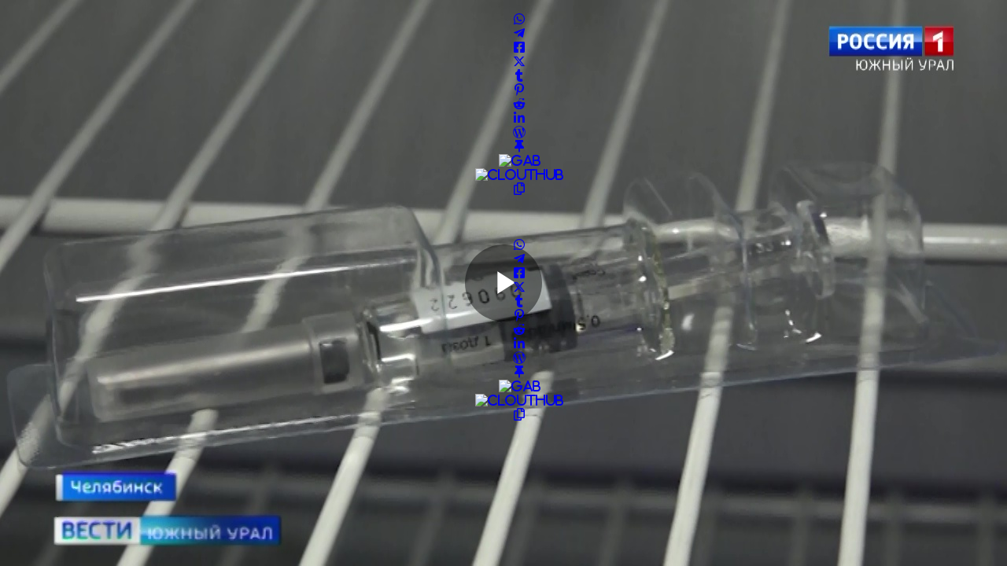

--- FILE ---
content_type: text/html; charset=UTF-8
request_url: https://media.cheltv.ru/vEmbed/792
body_size: 11537
content:
<!-- Layout organizeHTML start -->
<!DOCTYPE html>
<html lang="ru">

<head>
    <meta name="robots" content="noindex">
    <meta charset="utf-8">
    <meta http-equiv="X-UA-Compatible" content="IE=edge">
    <meta name="viewport" content="width=device-width, initial-scale=1">
    <title>''Свиной грипп'': чем опасен и как защититься жителям Челябинска &middot; Вести Южный Урал</title>
     <meta name="keywords" content="AVideo, videos, live, movies"><meta name="author" content="Вести Южный Урал"><script class="doNotSepareteTag" src="https://media.cheltv.ru/view/js/swRegister.js?cache=1721369546_1749455022&webSiteRootURL=https%3A%2F%2Fmedia.cheltv.ru%2F" type="text/javascript"></script>
<meta charset="utf-8">
<meta http-equiv="X-UA-Compatible" content="IE=edge">
<meta name="viewport" content="width=device-width, initial-scale=1">
<meta name="device_id" content="9555a9d9-b659-4047-bd26-8273a0c7e55c">
<meta name="keywords" content="AVideo, videos, live, movies">
<meta name="msapplication-TileImage" content="https://media.cheltv.ru/videos/favicon.png?cache=1650621842_1749452502">
<meta name="robots" content="index, follow" />
 <!-- showCustomCSS is empty --><!-- css file does not exist -->
<script class="doNotSepareteTag">
 var useIframe = false;
 var webSiteRootURL = 'https://media.cheltv.ru/';
 var my_users_id = 0;
 var my_identification = "\u041d\u0435\u0438\u0437\u0432\u0435\u0441\u0442\u043d\u044b\u0439 \u043f\u043e\u043b\u044c\u0437\u043e\u0432\u0430\u0442\u0435\u043b\u044c";
 var mediaId = 792;
 var player;
</script>
<!-- No Analytics for this user  -->
<!-- OpenGraph Video -->
<!-- we could not get the MP4 source file --><!-- OpenGraph -->
<meta property="og:video:type" content="video/mp4" />
<meta http-equiv="last-modified" content="2025-11-24 03:12:00">
<meta name="revised" content="2025-11-24 03:12:00" />
<meta property="ya:ovs:upload_date"    content="2022-11-19 14:06:56" />
<meta property="ya:ovs:adult"          content="no" />
<meta property="video:duration"    content="124" />
<meta property='og:image' content='https://media.cheltv.ru/videos/video_221119190656_va675/video_221119190656_va675_thumbsV2.jpg?cache=16688669561749453270' />
<meta property='og:image:secure_url' content='https://media.cheltv.ru/videos/video_221119190656_va675/video_221119190656_va675_thumbsV2.jpg?cache=16688669561749453270' />
<meta name="twitter:image" content="https://media.cheltv.ru/videos/video_221119190656_va675/video_221119190656_va675_thumbsV2.jpg?cache=16688669561749453270"/>
<meta property='og:image:width' content='1280' />
<meta property='og:image:height' content='720' />
<meta property='og:image:type' content='image/jpeg' />
<meta property='og:type' content='video.other' />
<meta property='og:title' content='''Свиной грипп'': чем опасен и как защититься жителям Челябинска' />
<meta name="twitter:title" content="''Свиной грипп'': чем опасен и как защититься жителям Челябинска"/>
<meta property='og:description' content='Грипп, который держал людей в страхе в 2009 году, возвращается в регионы России. Речь о H1N1, он более известен как «свиной грипп». Чем опасен этот вид вируса и как защитить себя, узнала корреспондент ГТРК «Южный Урал» Галина Шалаевских.' />
<meta name="twitter:description" content="Грипп, который держал людей в страхе в 2009 году, возвращается в регионы России. Речь о H1N1, он более известен как «свиной грипп». Чем опасен этот вид вируса и как защитить себя, узнала корреспондент ГТРК «Южный Урал» Галина Шалаевских."/>
<meta property='og:url' content='https://media.cheltv.ru/video/792' />
<meta name="twitter:url" content="https://media.cheltv.ru/video/792"/>
<!-- we could not get the source file -->
<meta property="og:video"            content="https://media.cheltv.ru/video/792" />
<meta property="og:video:secure_url" content="https://media.cheltv.ru/video/792" />
<meta name="twitter:card" content="player" />
<meta name="twitter:player" content="https://media.cheltv.ru/videoEmbed/792" />
<meta name="twitter:player:width" content="480" />
<meta name="twitter:player:height" content="480" />
<meta property="twitter:site" content="@mediacheltvru" />
<!-- OpenGraph Video -->
<!-- we could not get the MP4 source file --><!-- OpenGraph -->
<meta property="og:video:type" content="video/mp4" />
<meta http-equiv="last-modified" content="2025-11-24 03:12:00">
<meta name="revised" content="2025-11-24 03:12:00" />
<meta property="ya:ovs:upload_date"    content="2022-11-19 14:06:56" />
<meta property="ya:ovs:adult"          content="no" />
<meta property="video:duration"    content="124" />
<meta property='og:image' content='https://media.cheltv.ru/videos/video_221119190656_va675/video_221119190656_va675_thumbsV2.jpg?cache=16688669561749453270' />
<meta property='og:image:secure_url' content='https://media.cheltv.ru/videos/video_221119190656_va675/video_221119190656_va675_thumbsV2.jpg?cache=16688669561749453270' />
<meta name="twitter:image" content="https://media.cheltv.ru/videos/video_221119190656_va675/video_221119190656_va675_thumbsV2.jpg?cache=16688669561749453270"/>
<meta property='og:image:width' content='1280' />
<meta property='og:image:height' content='720' />
<meta property='og:image:type' content='image/jpeg' />
<meta property='og:type' content='video.other' />
<meta property='og:title' content='''Свиной грипп'': чем опасен и как защититься жителям Челябинска' />
<meta name="twitter:title" content="''Свиной грипп'': чем опасен и как защититься жителям Челябинска"/>
<meta property='og:description' content='Грипп, который держал людей в страхе в 2009 году, возвращается в регионы России. Речь о H1N1, он более известен как «свиной грипп». Чем опасен этот вид вируса и как защитить себя, узнала корреспондент ГТРК «Южный Урал» Галина Шалаевских.' />
<meta name="twitter:description" content="Грипп, который держал людей в страхе в 2009 году, возвращается в регионы России. Речь о H1N1, он более известен как «свиной грипп». Чем опасен этот вид вируса и как защитить себя, узнала корреспондент ГТРК «Южный Урал» Галина Шалаевских."/>
<meta property='og:url' content='https://media.cheltv.ru/video/792' />
<meta name="twitter:url" content="https://media.cheltv.ru/video/792"/>
<!-- we could not get the source file -->
<meta property="og:video"            content="https://media.cheltv.ru/video/792" />
<meta property="og:video:secure_url" content="https://media.cheltv.ru/video/792" />
<meta name="twitter:card" content="player" />
<meta name="twitter:player" content="https://media.cheltv.ru/videoEmbed/792" />
<meta name="twitter:player:width" content="480" />
<meta name="twitter:player:height" content="480" />
<meta property="twitter:site" content="@mediacheltvru" /><!-- ld+json --><!-- ld+json videos_id 792 --><script type="application/ld+json" id="application_ld_json">{"@context":"http://schema.org/","@type":"VideoObject","name":"''\u0421\u0432\u0438\u043d\u043e\u0439 \u0433\u0440\u0438\u043f\u043f'': \u0447\u0435\u043c \u043e\u043f\u0430\u0441\u0435\u043d \u0438 \u043a\u0430\u043a \u0437\u0430\u0449\u0438\u0442\u0438\u0442\u044c\u0441\u044f \u0436\u0438\u0442\u0435\u043b\u044f\u043c \u0427\u0435\u043b\u044f\u0431\u0438\u043d\u0441\u043a\u0430","description":"\u0413\u0440\u0438\u043f\u043f, \u043a\u043e\u0442\u043e\u0440\u044b\u0439 \u0434\u0435\u0440\u0436\u0430\u043b \u043b\u044e\u0434\u0435\u0439 \u0432 \u0441\u0442\u0440\u0430\u0445\u0435 \u0432 2009 \u0433\u043e\u0434\u0443, \u0432\u043e\u0437\u0432\u0440\u0430\u0449\u0430\u0435\u0442\u0441\u044f \u0432 \u0440\u0435\u0433\u0438\u043e\u043d\u044b \u0420\u043e\u0441\u0441\u0438\u0438. \u0420\u0435\u0447\u044c \u043e H1N1, \u043e\u043d \u0431\u043e\u043b\u0435\u0435 \u0438\u0437\u0432\u0435\u0441\u0442\u0435\u043d \u043a\u0430\u043a \u00ab\u0441\u0432\u0438\u043d\u043e\u0439 \u0433\u0440\u0438\u043f\u043f\u00bb. \u0427\u0435\u043c \u043e\u043f\u0430\u0441\u0435\u043d \u044d\u0442\u043e\u0442 \u0432\u0438\u0434 \u0432\u0438\u0440\u0443\u0441\u0430 \u0438 \u043a\u0430\u043a \u0437\u0430\u0449\u0438\u0442\u0438\u0442\u044c \u0441\u0435\u0431\u044f, \u0443\u0437\u043d\u0430\u043b\u0430 \u043a\u043e\u0440\u0440\u0435\u0441\u043f\u043e\u043d\u0434\u0435\u043d\u0442 \u0413\u0422\u0420\u041a \u00ab\u042e\u0436\u043d\u044b\u0439 \u0423\u0440\u0430\u043b\u00bb \u0413\u0430\u043b\u0438\u043d\u0430 \u0428\u0430\u043b\u0430\u0435\u0432\u0441\u043a\u0438\u0445.","thumbnailUrl":["https://media.cheltv.ru/videos/video_221119190656_va675/video_221119190656_va675.jpg?cache=16688669231749453270"],"uploadDate":"2022-11-19T02:06:56","duration":"PT0H2M4S","contentUrl":"https://media.cheltv.ru/channel/Vesti/video/792","embedUrl":"https://media.cheltv.ru/channel/Vesti/videoEmbed/792","interactionCount":253,"@id":"https://media.cheltv.ru/channel/Vesti/video/792","datePublished":"2022-11-19","interactionStatistic":[{"@type":"InteractionCounter","interactionService":{"@type":"WebSite","name":"\u0412\u0435\u0441\u0442\u0438 \u042e\u0436\u043d\u044b\u0439 \u0423\u0440\u0430\u043b","@id":"https://media.cheltv.ru/"},"interactionType":"http://schema.org/LikeAction","userInteractionCount":253},{"@type":"InteractionCounter","interactionType":"http://schema.org/WatchAction","userInteractionCount":253}]}</script>
<link href="https://media.cheltv.ru/view/bootstrap/css/bootstrap.min.css?cache=1649303979_1749455024" rel="stylesheet" type="text/css" />
<link href="https://media.cheltv.ru/view/css/custom/default.css?cache=1721369546_1749455023" rel="stylesheet" type="text/css" id="customCSS" />
<link href="https://media.cheltv.ru/plugin/Gallery/style.css?cache=1721369544_1749451634" rel="stylesheet" type="text/css"/>
<link href="https://media.cheltv.ru/node_modules/animate.css/animate.min.css?cache=1661236287_1749454993" rel="stylesheet" type="text/css"  rel="preload" media="print" as="style" onload="this.media='all'"   />
<link href="https://media.cheltv.ru/view/css/main.css?cache=1721369546_1749455023" rel="stylesheet" type="text/css" />
<link rel='image_src' href='https://media.cheltv.ru/videos/video_221119190656_va675/video_221119190656_va675_thumbsV2.jpg?cache=16688669561749453270' />
<link href="https://media.cheltv.ru/oembed/?format=xml&url=https%3A%2F%2Fmedia.cheltv.ru%2Fview%2FvideoEmbeded.php%3Fv%3D792" rel="alternate" type="application/xml+oembed" />
<link href="https://media.cheltv.ru/oembed/?format=json&url=https%3A%2F%2Fmedia.cheltv.ru%2Fview%2FvideoEmbeded.php%3Fv%3D792" rel="alternate" type="application/json+oembed" />
<link href="https://media.cheltv.ru/plugin/PlayerSkins/autoplayButton.css?cache=1649303978_1749451636" rel="stylesheet" type="text/css"  rel="preload" media="print" as="style" onload="this.media='all'" />
<link href="https://media.cheltv.ru/plugin/PlayerSkins/shareButton.css?cache=1614237877_1749451636" rel="stylesheet" type="text/css"  rel="preload" media="print" as="style" onload="this.media='all'" />
<link href="https://media.cheltv.ru/plugin/PlayerSkins/loopbutton.css?cache=1614237877_1749451636" rel="stylesheet" type="text/css"  rel="preload" media="print" as="style" onload="this.media='all'" />
<link href="https://media.cheltv.ru/plugin/UserNotifications/style.css?cache=1721369544_1749451635" rel="stylesheet" type="text/css"  rel="preload" media="print" as="style" onload="this.media='all'" />
<link rel="icon" href="https://media.cheltv.ru/videos/favicon.ico?cache=1650621842_1749453847">
<link href="https://media.cheltv.ru/plugin/VideoLogoOverlay/style.css?cache=1721369544_1749451637" rel="stylesheet" type="text/css"  rel="preload" media="print" as="style" onload="this.media='all'"   media="print" onload="this.media='all'"/>
<link href="https://media.cheltv.ru/node_modules/@fortawesome/fontawesome-free/css/all.min.css?cache=1721369542_1749454995" rel="stylesheet" type="text/css"  rel="preload" media="print" as="style" onload="this.media='all'"  />
<link rel="apple-touch-icon" sizes="180x180" href="https://media.cheltv.ru/videos/favicon.png?cache=1650621842_1749452502">
<link rel="manifest" href="https://media.cheltv.ru/manifest.json">
<link rel="image_src" href="https://media.cheltv.ru/videos/video_221119190656_va675/video_221119190656_va675.jpg?cache=16688669231749453270" />
<link href="https://media.cheltv.ru/node_modules/jquery-toast-plugin/dist/jquery.toast.min.css?cache=1661236287_1749454990" rel="stylesheet" type="text/css"  rel="preload" media="print" as="style" onload="this.media='all'"  />
<link href="https://media.cheltv.ru/node_modules/fontawesome-free/css/all.min.css?cache=1661236287_1749454989" rel="stylesheet" type="text/css"  rel="preload" media="print" as="style" onload="this.media='all'"  />
<link rel="canonical" href="https://media.cheltv.ru/channel/Vesti/videoEmbed/792" />
<link href="https://media.cheltv.ru/node_modules/video.js/dist/video-js.min.css?cache=1721369543_1749454987" rel="stylesheet" type="text/css"  rel="preload" media="print" as="style" onload="this.media='all'"  />
<link href="https://media.cheltv.ru/plugin/PlayerSkins/player.css?cache=1721369544_1749451636" rel="stylesheet" type="text/css"  rel="preload" media="print" as="style" onload="this.media='all'" />
<link href="https://media.cheltv.ru/plugin/PlayerSkins/skins/avideo.css?cache=1649303978_1749451636" rel="stylesheet" type="text/css"  rel="preload" media="print" as="style" onload="this.media='all'" /><style>
        body {
            padding: 0 !important;
            margin: 0 !important;
            overflow: hidden;
        }
        .video-js {
            position: static;
        }
        #topInfo {
            position: absolute;
            top: 0;
            left: 0;
            width: 100%;
            min-height: 52px;
            font: 12px Roboto, Arial, sans-serif;
            color: #FFF;
            padding: 15px;
            background-image: linear-gradient(rgba(0, 0, 0, 1), rgba(0, 0, 0, 0));
            overflow: hidden;
        }
        #topInfo a {
            color: #EEE;
            text-shadow: 0 0 5px rgba(0, 0, 0, 1);
        }
        #topInfo a:hover {
            color: #FFF;
        }
        #topInfo img {
            float: left;
            max-height: 40px;
            max-width: 40px;
            margin-right: 10px;
        }
        #topInfo div {
            position: absolute;
            top: 15px;
            left: 0;
            display: flex;
            height: 40px;
            justify-content: center;
            align-items: center;
            font-size: 1.5em;
            margin-left: 65px;
            white-space: nowrap;
            overflow: hidden;
            text-overflow: ellipsis;
        }
        #blockUserTop {
            position: absolute;
            right: 25px;
            top: 25px;
        }
        #mainVideo>div.vjs-control-bar {
            bottom: 0 !important;
        }
        #main-video,
        #main-video iframe {
            width: 100%;
            height: 100%;
        }
 #lds-697424fd10bcfavideoLoader-wrapper { position: fixed; left: 0 !important; width: 100% !important; height: 100% !important; z-index: 1000; margin: 0 !important; } #lds-697424fd10bcfavideoLoader { display: block; position: relative; left: 50%; top: 50%; width: 150px; height: 150px; margin: -175px 0 0 -75px; border-radius: 50%; border: 3px solid transparent; border-top-color: #3498db; -webkit-animation: spin 2s linear infinite; /* Chrome, Opera 15+, Safari 5+ */ animation: spin 2s linear infinite; /* Chrome, Firefox 16+, IE 10+, Opera */ z-index: 1001; -webkit-transition: all 0.3s ease-in-out; transition: all 0.3s ease-in-out; } #lds-697424fd10bcfavideoLoader:before { content: ""; position: absolute; top: 5px; left: 5px; right: 5px; bottom: 5px; border-radius: 50%; border: 3px solid transparent; border-top-color: #e74c3c; -webkit-animation: spin 3s linear infinite; /* Chrome, Opera 15+, Safari 5+ */ animation: spin 3s linear infinite; /* Chrome, Firefox 16+, IE 10+, Opera */ } #lds-697424fd10bcfavideoLoader:after { content: ""; position: absolute; top: 15px; left: 15px; right: 15px; bottom: 15px; border-radius: 50%; border: 3px solid transparent; border-top-color: #f9c922; -webkit-animation: spin 1.5s linear infinite; /* Chrome, Opera 15+, Safari 5+ */ animation: spin 1.5s linear infinite; /* Chrome, Firefox 16+, IE 10+, Opera */ } @-webkit-keyframes spin { 0% { -webkit-transform: rotate(0deg); /* Chrome, Opera 15+, Safari 3.1+ */ -ms-transform: rotate(0deg); /* IE 9 */ transform: rotate(0deg); /* Firefox 16+, IE 10+, Opera */ } 100% { -webkit-transform: rotate(360deg); /* Chrome, Opera 15+, Safari 3.1+ */ -ms-transform: rotate(360deg); /* IE 9 */ transform: rotate(360deg); /* Firefox 16+, IE 10+, Opera */ } } @keyframes spin { 0% { -webkit-transform: rotate(0deg); /* Chrome, Opera 15+, Safari 3.1+ */ -ms-transform: rotate(0deg); /* IE 9 */ transform: rotate(0deg); /* Firefox 16+, IE 10+, Opera */ } 100% { -webkit-transform: rotate(360deg); /* Chrome, Opera 15+, Safari 3.1+ */ -ms-transform: rotate(360deg); /* IE 9 */ transform: rotate(360deg); /* Firefox 16+, IE 10+, Opera */ } } #lds-697424fd10bcfavideoLoader-wrapper .lds-697424fd10bcfavideoLoader-section { position: fixed; top: 0; width: 50%; height: 100%; background: #00000077; z-index: 1000; -webkit-transform: translateX(0); /* Chrome, Opera 15+, Safari 3.1+ */ -ms-transform: translateX(0); /* IE 9 */ transform: translateX(0); /* Firefox 16+, IE 10+, Opera */ } #lds-697424fd10bcfavideoLoader-wrapper .lds-697424fd10bcfavideoLoader-section.section-left { left: 0; } #lds-697424fd10bcfavideoLoader-wrapper .lds-697424fd10bcfavideoLoader-section.section-right { right: 0; } #lds-697424fd10bcfavideoLoader-wrapper .lds-697424fd10bcfavideoLoader-section.section-left { -webkit-transform: translateX(0); /* Chrome, Opera 15+, Safari 3.1+ */ -ms-transform: translateX(0); /* IE 9 */ transform: translateX(0); /* Firefox 16+, IE 10+, Opera */ -webkit-transition: all 0.7s 0.3s cubic-bezier(0.645, 0.045, 0.355, 1.000); transition: all 0.7s 0.3s cubic-bezier(0.645, 0.045, 0.355, 1.000); } #lds-697424fd10bcfavideoLoader-wrapper .lds-697424fd10bcfavideoLoader-section.section-right { -webkit-transform: translateX(0); /* Chrome, Opera 15+, Safari 3.1+ */ -ms-transform: translateX(0); /* IE 9 */ transform: translateX(0); /* Firefox 16+, IE 10+, Opera */ -webkit-transition: all 0.7s 0.3s cubic-bezier(0.645, 0.045, 0.355, 1.000); transition: all 0.7s 0.3s cubic-bezier(0.645, 0.045, 0.355, 1.000); } /* Loaded */ .loaded #lds-697424fd10bcfavideoLoader-wrapper .lds-697424fd10bcfavideoLoader-section.section-left { -webkit-transform: translateX(-100%); /* Chrome, Opera 15+, Safari 3.1+ */ -ms-transform: translateX(-100%); /* IE 9 */ transform: translateX(-100%); /* Firefox 16+, IE 10+, Opera */ } .loaded #lds-697424fd10bcfavideoLoader-wrapper .lds-697424fd10bcfavideoLoader-section.section-right { -webkit-transform: translateX(100%); /* Chrome, Opera 15+, Safari 3.1+ */ -ms-transform: translateX(100%); /* IE 9 */ transform: translateX(100%); /* Firefox 16+, IE 10+, Opera */ } .loaded #lds-697424fd10bcfavideoLoader { opacity: 0; } .loaded #lds-697424fd10bcfavideoLoader-wrapper { visibility: hidden; -webkit-transform: translateY(-100%); /* Chrome, Opera 15+, Safari 3.1+ */ -ms-transform: translateY(-100%); /* IE 9 */ transform: translateY(-100%); /* Firefox 16+, IE 10+, Opera */ -webkit-transition: all 0.3s 1s ease-out; transition: all 0.3s 1s ease-out; } 
body{background-color: #000;}
 @media (max-width: 768px) {.vjs-picture-in-picture-control, .player-logo, .vjs-seek-button, .loop-button, .autoplay-button{display: none !important;}} </style></head>

<body>
            <!-- else -->
        <video style="width: 100%; height: 100%; position: fixed; top: 0; left:0; "  playsinline webkit-playsinline="webkit-playsinline"  poster="https://media.cheltv.ru/videos/video_221119190656_va675/video_221119190656_va675.jpg?cache=16688669231749453270" controls   class="video-js vjs-default-skin vjs-big-play-centered  " id="mainVideo">
            <source src="https://media.cheltv.ru/videos/video_221119190656_va675/video_221119190656_va675_HD.mp4" type="video/mp4">

            <p>Если вы не можете просмотреть это видео, значит ваш браузер не поддерживает видео в формате HTML5.</p>
        </video>
        
            <div id="topInfoTemplate" class="hideOnPlayerUserInactive" style="display: none;">
            <a href="https://media.cheltv.ru/channel/Vesti/video/792/svinoj-gripp--chem-opasen-i-kak-zashhititsya-zhitelyam-chelyabinska" target="_blank">
                <img src="https://media.cheltv.ru/videos/userPhoto/photo5.png?cache=1649312619_1749454182" class="img img-responsive img-circle" style="" alt="User Photo">
                <div class="topInfoTitle">
                    ''Свиной грипп'': чем опасен и как защититься жителям Челябинска - Вести Южный Урал                </div>
            </a>
            <span id="blockUserTop">
                <!-- You are not logged -->            </span>
        </div>
        <!-- including video-js -->
            
        <!-- moment.js start --><!-- moment.js end -->
<!-- CustomizeUser Footer -->

<!-- Gallery Footer Begin -->

<!-- Gallery Footer End -->

<!-- Cache Footer Begin -->

<!-- Cache Footer End -->

<!-- VideoLogoOverlay Footer Begin -->

<!-- VideoLogoOverlay Footer End -->

<!-- Scheduler Footer Begin -->

<!-- Scheduler Footer End -->

<!-- UserNotifications Footer Begin -->

<!-- UserNotifications Footer End -->

<!-- CustomizeAdvanced Footer Begin -->

<!-- CustomizeAdvanced Footer End -->

<!-- Permissions Footer Begin -->

<!-- Permissions Footer End -->

<!-- Layout Footer Begin -->

<!-- Layout Footer End -->

<!-- CustomizeUser Footer Begin -->

<!-- CustomizeUser Footer End -->

<!-- PlayerSkins Footer Begin -->
<!-- playerSkin --><div id="SharingModal697424fd20490" class="modal fade" role="dialog" style="top: 60px;">
    <div class="modal-dialog">
        <!-- Modal content-->
        <div class="modal-content">
            <div class="modal-body">
                <center>
                    <ul class="social-network social-circle social-bgColor">
    <li class=""><a href="https://api.whatsapp.com/send?text=''Свиной грипп'': чем опасен и как защититься жителям Челябинска%20https%3A%2F%2Fmedia.cheltv.ru%2Fchannel%2FVesti%2Fvideo%2F792%2Fsvinoj-gripp--chem-opasen-i-kak-zashhititsya-zhitelyam-chelyabinska" target="_blank" class="icoWhatsapp animate__animated animate__bounceIn" style="-webkit-animation-delay: 0.1s; animation-delay: 0.1s;" title="Whatsapp" data-toggle="tooltip" ><i class="fab fa-whatsapp"></i></a></li><li class=""><a href="https://t.me/share/url?url=https%3A%2F%2Fmedia.cheltv.ru%2Fchannel%2FVesti%2Fvideo%2F792%2Fsvinoj-gripp--chem-opasen-i-kak-zashhititsya-zhitelyam-chelyabinska&text=''Свиной грипп'': чем опасен и как защититься жителям Челябинска" target="_blank" class="icoTelegram animate__animated animate__bounceIn" style="-webkit-animation-delay: 0.2s; animation-delay: 0.2s;" title="Telegram" data-toggle="tooltip" ><i class="fab fa-telegram-plane"></i></a></li><li class=""><a href="https://www.facebook.com/sharer.php?u=https%3A%2F%2Fmedia.cheltv.ru%2Fchannel%2FVesti%2Fvideo%2F792%2Fsvinoj-gripp--chem-opasen-i-kak-zashhititsya-zhitelyam-chelyabinska&title=''Свиной грипп'': чем опасен и как защититься жителям Челябинска" target="_blank" class="icoFacebook animate__animated animate__bounceIn" style="-webkit-animation-delay: 0.3s; animation-delay: 0.3s;" title="Facebook" data-toggle="tooltip" ><i class="fab fa-facebook-square"></i></a></li><li class=""><a href="http://twitter.com/intent/tweet?text=''Свиной грипп'': чем опасен и как защититься жителям Челябинска+https%3A%2F%2Fmedia.cheltv.ru%2Fchannel%2FVesti%2Fvideo%2F792%2Fsvinoj-gripp--chem-opasen-i-kak-zashhititsya-zhitelyam-chelyabinska" target="_blank" class="icoTwitter animate__animated animate__bounceIn" style="-webkit-animation-delay: 0.4s; animation-delay: 0.4s;" title="Twitter" data-toggle="tooltip" ><i class="fa-brands fa-x-twitter"></i></a></li><li class=""><a href="http://www.tumblr.com/share?v=3&u=https%3A%2F%2Fmedia.cheltv.ru%2Fchannel%2FVesti%2Fvideo%2F792%2Fsvinoj-gripp--chem-opasen-i-kak-zashhititsya-zhitelyam-chelyabinska&quote=''Свиной грипп'': чем опасен и как защититься жителям Челябинска&s=" target="_blank" class="icoTumblr animate__animated animate__bounceIn" style="-webkit-animation-delay: 0.5s; animation-delay: 0.5s;" title="Tumblr" data-toggle="tooltip" ><i class="fab fa-tumblr"></i></a></li><li class=""><a href="http://pinterest.com/pin/create/button/?url=https%3A%2F%2Fmedia.cheltv.ru%2Fchannel%2FVesti%2Fvideo%2F792%2Fsvinoj-gripp--chem-opasen-i-kak-zashhititsya-zhitelyam-chelyabinska&description=" target="_blank" class="icoPinterest animate__animated animate__bounceIn" style="-webkit-animation-delay: 0.6s; animation-delay: 0.6s;" title="Pinterest" data-toggle="tooltip" ><i class="fab fa-pinterest-p"></i></a></li><li class=""><a href="http://www.reddit.com/submit?url=https%3A%2F%2Fmedia.cheltv.ru%2Fchannel%2FVesti%2Fvideo%2F792%2Fsvinoj-gripp--chem-opasen-i-kak-zashhititsya-zhitelyam-chelyabinska&title=''Свиной грипп'': чем опасен и как защититься жителям Челябинска" target="_blank" class="icoReddit animate__animated animate__bounceIn" style="-webkit-animation-delay: 0.7s; animation-delay: 0.7s;" title="Reddit" data-toggle="tooltip" ><i class="fab fa-reddit-alien"></i></a></li><li class=""><a href="http://www.linkedin.com/shareArticle?mini=true&url=https%3A%2F%2Fmedia.cheltv.ru%2Fchannel%2FVesti%2Fvideo%2F792%2Fsvinoj-gripp--chem-opasen-i-kak-zashhititsya-zhitelyam-chelyabinska&title=''Свиной грипп'': чем опасен и как защититься жителям Челябинска&summary=&source=https%3A%2F%2Fmedia.cheltv.ru%2Fchannel%2FVesti%2Fvideo%2F792%2Fsvinoj-gripp--chem-opasen-i-kak-zashhititsya-zhitelyam-chelyabinska" target="_blank" class="icoLinkedIn animate__animated animate__bounceIn" style="-webkit-animation-delay: 0.8s; animation-delay: 0.8s;" title="LinkedIn" data-toggle="tooltip" ><i class="fab fa-linkedin-in"></i></a></li><li class=""><a href="http://wordpress.com/press-this.php?u=https%3A%2F%2Fmedia.cheltv.ru%2Fchannel%2FVesti%2Fvideo%2F792%2Fsvinoj-gripp--chem-opasen-i-kak-zashhititsya-zhitelyam-chelyabinska&quote=''Свиной грипп'': чем опасен и как защититься жителям Челябинска&s=" target="_blank" class="icoWordpress animate__animated animate__bounceIn" style="-webkit-animation-delay: 0.9s; animation-delay: 0.9s;" title="Wordpress" data-toggle="tooltip" ><i class="fab fa-wordpress-simple"></i></a></li><li class=""><a href="https://pinboard.in/popup_login/?url=https%3A%2F%2Fmedia.cheltv.ru%2Fchannel%2FVesti%2Fvideo%2F792%2Fsvinoj-gripp--chem-opasen-i-kak-zashhititsya-zhitelyam-chelyabinska&title=''Свиной грипп'': чем опасен и как защититься жителям Челябинска&description=" target="_blank" class="icoPinboard animate__animated animate__bounceIn" style="-webkit-animation-delay: 1s; animation-delay: 1s;" title="Pinboard" data-toggle="tooltip" ><i class="fas fa-thumbtack"></i></a></li><li class=""><a href="https://gab.com/compose?url=https%3A%2F%2Fmedia.cheltv.ru%2Fchannel%2FVesti%2Fvideo%2F792%2Fsvinoj-gripp--chem-opasen-i-kak-zashhititsya-zhitelyam-chelyabinska&text=''Свиной грипп'': чем опасен и как защититься жителям Челябинска" target="_blank" class="icoGab animate__animated animate__bounceIn" style="-webkit-animation-delay: 1.1s; animation-delay: 1.1s;" title="Gab" data-toggle="tooltip" ><i class="fas"><img src="https://media.cheltv.ru/view/img/social/gab.png?cache=1721369546_1749455021" title="Gab" style="height: 30px;"/></i></a></li><li class=""><a href="https://app.clouthub.com/share?url=https%3A%2F%2Fmedia.cheltv.ru%2Fchannel%2FVesti%2Fvideo%2F792%2Fsvinoj-gripp--chem-opasen-i-kak-zashhititsya-zhitelyam-chelyabinska&text=''Свиной грипп'': чем опасен и как защититься жителям Челябинска" target="_blank" class="icoCloutHub animate__animated animate__bounceIn" style="-webkit-animation-delay: 1.2s; animation-delay: 1.2s;" title="CloutHub" data-toggle="tooltip" ><i class="fas"><img src="https://media.cheltv.ru/view/img/social/cloutHub.png?cache=1721369546_1749455021" title="CloutHub" style="height: 30px;"/></i></a></li>    <li>
        <a href="#" class="icoCopy animate__animated animate__bounceIn" style="-webkit-animation-delay: 1.3s; animation-delay: 1.3s;" title="Копировать в буфер обмена" data-toggle="tooltip" onclick="copyToClipboard('https://media.cheltv.ru/video/792');$(this).closest('.modal').modal('hide');return false;" >
            <i class="far fa-copy"></i>
        </a>
    </li>
</ul>
<div style="margin-top: 10px;">
        <div class="input-group">
        <input id="697424fd2071e" type="text" placeholder="" class="form-control" readonly="readonly" style="background-color: #EEE; color: #000;" value="https://media.cheltv.ru/video/792">
        <span class="input-group-addon" style="cursor: pointer;" id="copyToClipboard_697424fd2071e" data-toggle="tooltip" data-placement="left" title="Копировать в буфер обмена"><i class="fas fa-clipboard"></i></span>
    </div>
    
</div>                </center>
            </div>
        </div>
    </div>
</div>

<!-- PlayerSkins Footer End -->
    <div id="SharingModal" class="modal fade" role="dialog">
        <div class="modal-dialog">
            <!-- Modal content-->
            <div class="modal-content">
                <div class="modal-body">
                    <center>
                        <ul class="social-network social-circle social-bgColor">
    <li class=""><a href="https://api.whatsapp.com/send?text=''Свиной грипп'': чем опасен и как защититься жителям Челябинска%20https%3A%2F%2Fmedia.cheltv.ru%2Fchannel%2FVesti%2Fvideo%2F792%2Fsvinoj-gripp--chem-opasen-i-kak-zashhititsya-zhitelyam-chelyabinska" target="_blank" class="icoWhatsapp animate__animated animate__bounceIn" style="-webkit-animation-delay: 0.1s; animation-delay: 0.1s;" title="Whatsapp" data-toggle="tooltip" ><i class="fab fa-whatsapp"></i></a></li><li class=""><a href="https://t.me/share/url?url=https%3A%2F%2Fmedia.cheltv.ru%2Fchannel%2FVesti%2Fvideo%2F792%2Fsvinoj-gripp--chem-opasen-i-kak-zashhititsya-zhitelyam-chelyabinska&text=''Свиной грипп'': чем опасен и как защититься жителям Челябинска" target="_blank" class="icoTelegram animate__animated animate__bounceIn" style="-webkit-animation-delay: 0.2s; animation-delay: 0.2s;" title="Telegram" data-toggle="tooltip" ><i class="fab fa-telegram-plane"></i></a></li><li class=""><a href="https://www.facebook.com/sharer.php?u=https%3A%2F%2Fmedia.cheltv.ru%2Fchannel%2FVesti%2Fvideo%2F792%2Fsvinoj-gripp--chem-opasen-i-kak-zashhititsya-zhitelyam-chelyabinska&title=''Свиной грипп'': чем опасен и как защититься жителям Челябинска" target="_blank" class="icoFacebook animate__animated animate__bounceIn" style="-webkit-animation-delay: 0.3s; animation-delay: 0.3s;" title="Facebook" data-toggle="tooltip" ><i class="fab fa-facebook-square"></i></a></li><li class=""><a href="http://twitter.com/intent/tweet?text=''Свиной грипп'': чем опасен и как защититься жителям Челябинска+https%3A%2F%2Fmedia.cheltv.ru%2Fchannel%2FVesti%2Fvideo%2F792%2Fsvinoj-gripp--chem-opasen-i-kak-zashhititsya-zhitelyam-chelyabinska" target="_blank" class="icoTwitter animate__animated animate__bounceIn" style="-webkit-animation-delay: 0.4s; animation-delay: 0.4s;" title="Twitter" data-toggle="tooltip" ><i class="fa-brands fa-x-twitter"></i></a></li><li class=""><a href="http://www.tumblr.com/share?v=3&u=https%3A%2F%2Fmedia.cheltv.ru%2Fchannel%2FVesti%2Fvideo%2F792%2Fsvinoj-gripp--chem-opasen-i-kak-zashhititsya-zhitelyam-chelyabinska&quote=''Свиной грипп'': чем опасен и как защититься жителям Челябинска&s=" target="_blank" class="icoTumblr animate__animated animate__bounceIn" style="-webkit-animation-delay: 0.5s; animation-delay: 0.5s;" title="Tumblr" data-toggle="tooltip" ><i class="fab fa-tumblr"></i></a></li><li class=""><a href="http://pinterest.com/pin/create/button/?url=https%3A%2F%2Fmedia.cheltv.ru%2Fchannel%2FVesti%2Fvideo%2F792%2Fsvinoj-gripp--chem-opasen-i-kak-zashhititsya-zhitelyam-chelyabinska&description=" target="_blank" class="icoPinterest animate__animated animate__bounceIn" style="-webkit-animation-delay: 0.6s; animation-delay: 0.6s;" title="Pinterest" data-toggle="tooltip" ><i class="fab fa-pinterest-p"></i></a></li><li class=""><a href="http://www.reddit.com/submit?url=https%3A%2F%2Fmedia.cheltv.ru%2Fchannel%2FVesti%2Fvideo%2F792%2Fsvinoj-gripp--chem-opasen-i-kak-zashhititsya-zhitelyam-chelyabinska&title=''Свиной грипп'': чем опасен и как защититься жителям Челябинска" target="_blank" class="icoReddit animate__animated animate__bounceIn" style="-webkit-animation-delay: 0.7s; animation-delay: 0.7s;" title="Reddit" data-toggle="tooltip" ><i class="fab fa-reddit-alien"></i></a></li><li class=""><a href="http://www.linkedin.com/shareArticle?mini=true&url=https%3A%2F%2Fmedia.cheltv.ru%2Fchannel%2FVesti%2Fvideo%2F792%2Fsvinoj-gripp--chem-opasen-i-kak-zashhititsya-zhitelyam-chelyabinska&title=''Свиной грипп'': чем опасен и как защититься жителям Челябинска&summary=&source=https%3A%2F%2Fmedia.cheltv.ru%2Fchannel%2FVesti%2Fvideo%2F792%2Fsvinoj-gripp--chem-opasen-i-kak-zashhititsya-zhitelyam-chelyabinska" target="_blank" class="icoLinkedIn animate__animated animate__bounceIn" style="-webkit-animation-delay: 0.8s; animation-delay: 0.8s;" title="LinkedIn" data-toggle="tooltip" ><i class="fab fa-linkedin-in"></i></a></li><li class=""><a href="http://wordpress.com/press-this.php?u=https%3A%2F%2Fmedia.cheltv.ru%2Fchannel%2FVesti%2Fvideo%2F792%2Fsvinoj-gripp--chem-opasen-i-kak-zashhititsya-zhitelyam-chelyabinska&quote=''Свиной грипп'': чем опасен и как защититься жителям Челябинска&s=" target="_blank" class="icoWordpress animate__animated animate__bounceIn" style="-webkit-animation-delay: 0.9s; animation-delay: 0.9s;" title="Wordpress" data-toggle="tooltip" ><i class="fab fa-wordpress-simple"></i></a></li><li class=""><a href="https://pinboard.in/popup_login/?url=https%3A%2F%2Fmedia.cheltv.ru%2Fchannel%2FVesti%2Fvideo%2F792%2Fsvinoj-gripp--chem-opasen-i-kak-zashhititsya-zhitelyam-chelyabinska&title=''Свиной грипп'': чем опасен и как защититься жителям Челябинска&description=" target="_blank" class="icoPinboard animate__animated animate__bounceIn" style="-webkit-animation-delay: 1s; animation-delay: 1s;" title="Pinboard" data-toggle="tooltip" ><i class="fas fa-thumbtack"></i></a></li><li class=""><a href="https://gab.com/compose?url=https%3A%2F%2Fmedia.cheltv.ru%2Fchannel%2FVesti%2Fvideo%2F792%2Fsvinoj-gripp--chem-opasen-i-kak-zashhititsya-zhitelyam-chelyabinska&text=''Свиной грипп'': чем опасен и как защититься жителям Челябинска" target="_blank" class="icoGab animate__animated animate__bounceIn" style="-webkit-animation-delay: 1.1s; animation-delay: 1.1s;" title="Gab" data-toggle="tooltip" ><i class="fas"><img src="https://media.cheltv.ru/view/img/social/gab.png?cache=1721369546_1749455021" title="Gab" style="height: 30px;"/></i></a></li><li class=""><a href="https://app.clouthub.com/share?url=https%3A%2F%2Fmedia.cheltv.ru%2Fchannel%2FVesti%2Fvideo%2F792%2Fsvinoj-gripp--chem-opasen-i-kak-zashhititsya-zhitelyam-chelyabinska&text=''Свиной грипп'': чем опасен и как защититься жителям Челябинска" target="_blank" class="icoCloutHub animate__animated animate__bounceIn" style="-webkit-animation-delay: 1.2s; animation-delay: 1.2s;" title="CloutHub" data-toggle="tooltip" ><i class="fas"><img src="https://media.cheltv.ru/view/img/social/cloutHub.png?cache=1721369546_1749455021" title="CloutHub" style="height: 30px;"/></i></a></li>    <li>
        <a href="#" class="icoCopy animate__animated animate__bounceIn" style="-webkit-animation-delay: 1.3s; animation-delay: 1.3s;" title="Копировать в буфер обмена" data-toggle="tooltip" onclick="copyToClipboard('https://media.cheltv.ru/video/792');$(this).closest('.modal').modal('hide');return false;" >
            <i class="far fa-copy"></i>
        </a>
    </li>
</ul>
<div style="margin-top: 10px;">
        <div class="input-group">
        <input id="697424fd2fc04" type="text" placeholder="" class="form-control" readonly="readonly" style="background-color: #EEE; color: #000;" value="https://media.cheltv.ru/video/792">
        <span class="input-group-addon" style="cursor: pointer;" id="copyToClipboard_697424fd2fc04" data-toggle="tooltip" data-placement="left" title="Копировать в буфер обмена"><i class="fas fa-clipboard"></i></span>
    </div>
    
</div>                    </center>
                </div>
            </div>
        </div>
    </div>    
    
<input type="hidden" value="https://media.cheltv.ru/channel/Vesti/video/792" class="form-control" readonly="readonly"  id="linkPermanent"/>
<input type="hidden" value="https://media.cheltv.ru/channel/Vesti/video/792/svinoj-gripp--chem-opasen-i-kak-zashhititsya-zhitelyam-chelyabinska" class="form-control" readonly="readonly" id="linkFriendly"/>
<input type="hidden" value="https://media.cheltv.ru/channel/Vesti/video/792/svinoj-gripp--chem-opasen-i-kak-zashhititsya-zhitelyam-chelyabinska?t=0" class="form-control" readonly="readonly" id="linkCurrentTime"/>
<textarea class="form-control" style="display: none;" rows="5" id="textAreaEmbed" readonly="readonly">&lt;div class=&quot;embed-responsive embed-responsive-16by9&quot; style=&quot;position: relative;padding-bottom: 56.25% !important;&quot;&gt;&lt;iframe width=&quot;640&quot; height=&quot;360&quot; style=&quot;max-width: 100%;max-height: 100%; border:none;position: absolute;top: 0;left: 0;width: 100%; height: 100%;&quot; src=&quot;https://media.cheltv.ru/channel/Vesti/videoEmbed/792/svinoj-gripp--chem-opasen-i-kak-zashhititsya-zhitelyam-chelyabinska&quot; frameborder=&quot;0&quot; allow=&quot;fullscreen;autoplay;camera *;microphone *;&quot; allowfullscreen=&quot;allowfullscreen&quot; mozallowfullscreen=&quot;mozallowfullscreen&quot; msallowfullscreen=&quot;msallowfullscreen&quot; oallowfullscreen=&quot;oallowfullscreen&quot; webkitallowfullscreen=&quot;webkitallowfullscreen&quot; scrolling=&quot;no&quot; videoLengthInSeconds=&quot;124&quot;&gt;iFrame is not supported!&lt;/iframe&gt;&lt;/div&gt;</textarea>    
    
    
<script src="https://media.cheltv.ru/node_modules/jquery/dist/jquery.min.js?cache=1721369543_1749455015" type="text/javascript"></script>
<script src="https://media.cheltv.ru/node_modules/jquery-ui-dist/jquery-ui.min.js?cache=1721369543_1749455016" type="text/javascript"></script>
<script src="https://media.cheltv.ru/view/bootstrap/js/bootstrap.min.js?cache=1649303979_1749455024" type="text/javascript"></script>
<script src="https://media.cheltv.ru/node_modules/js-cookie/dist/js.cookie.js?cache=1721369543_1749455013" type="text/javascript"></script>
<script src="https://media.cheltv.ru/node_modules/video.js/dist/video.min.js?cache=1721369543_1749454987" type="text/javascript"></script>
<script src="https://media.cheltv.ru/node_modules/moment/min/moment.min.js?cache=1721369543_1749455007" type="text/javascript"></script>
<script src="https://media.cheltv.ru/node_modules/moment-timezone/builds/moment-timezone-with-data.min.js?cache=1721369543_1749454998" type="text/javascript"></script>
<script src="https://media.cheltv.ru/node_modules/moment/locale/ru.js?cache=1721369543_1749455007" type="text/javascript"></script>
<script src="https://media.cheltv.ru/node_modules/jquery-lazy/jquery.lazy.min.js?cache=1661236287_1749455006" type="text/javascript"></script>
<script src="https://media.cheltv.ru/node_modules/jquery-lazy/jquery.lazy.plugins.min.js?cache=1661236287_1749455006" type="text/javascript"></script>
<script src="https://media.cheltv.ru/view/js/addView.js?cache=1721369546_1749455022" type="text/javascript"></script>
<script src="https://media.cheltv.ru/node_modules/jquery-toast-plugin/dist/jquery.toast.min.js?cache=1661236287_1749454990" type="text/javascript"></script>
<script src="https://media.cheltv.ru/node_modules/sweetalert/dist/sweetalert.min.js?cache=1649303977_1749455013" type="text/javascript"></script>
<script src="https://media.cheltv.ru/view/js/BootstrapMenu.min.js?cache=1649303979_1749455022" type="text/javascript"></script>
<script src="https://media.cheltv.ru/view/js/videojs-persistvolume/videojs.persistvolume.js?cache=1721369546_1749455022"></script>
<script src="https://media.cheltv.ru/view/js/script.js?cache=1721369546_1749455022" type="text/javascript"></script>
<script src="https://media.cheltv.ru/plugin/PlayerSkins/player.js?cache=1721369544_1749451636"></script>
<script src="https://media.cheltv.ru/plugin/UserNotifications/script.js?cache=1721369544_1749451635" type="text/javascript"></script>
<script src="https://media.cheltv.ru/plugin/Gallery/script.js?cache=1649303977_1749451634" type="text/javascript"></script><script>

 var isEmbed = true;
 window.addEventListener('message', function(event) {
 if (event.data === 'togglePlayerSocial') {
 tooglePlayersocial();
 }
 });
 
 var showPleaseWaitTimeOut = 1000; 
var avideoLoader = ' <div id="lds-697424fd10bcfavideoLoader-wrapper"> <div id="lds-697424fd10bcfavideoLoader"></div> <div class="lds-697424fd10bcfavideoLoader-section section-left"></div> <div class="lds-697424fd10bcfavideoLoader-section section-right"></div> </div>';

 var _serverTime = "1769219325";
 var _serverDBTime = "1769237325";
 var _serverTimeString = "2026-01-24 01:48:45";
 var _serverDBTimeString = "2026-01-24 06:48:45";
 var _serverTimezone = "Africa/Abidjan";
 var _serverSystemTimezone = "Asia/Yekaterinburg";
 var avideoModalIframeFullScreenCloseButton = "<button type=\"button\" id=\"avideoModalIframeFullScreenCloseButton\" class=\"btn btn-default pull-left hamburger \" onclick=\"avideoModalIframeFullScreenClose();\">\n <svg class=\"ham ham2 active\" style=\"\" viewBox=\"0 0 100 100\" width=\"32\" onclick=\"this.classList.toggle('active')\">\n <path\n class=\"line top\"\n d=\"m 70,33 h -40 c -6.5909,0 -7.763966,-4.501509 -7.763966,-7.511428 0,-4.721448 3.376452,-9.583771 13.876919,-9.583771 14.786182,0 11.409257,14.896182 9.596449,21.970818 -1.812808,7.074636 -15.709402,12.124381 -15.709402,12.124381\" \/>\n <path\n class=\"line middle\"\n d=\"m 30,50 h 40\" \/>\n <path\n class=\"line bottom\"\n d=\"m 70,67 h -40 c -6.5909,0 -7.763966,4.501509 -7.763966,7.511428 0,4.721448 3.376452,9.583771 13.876919,9.583771 14.786182,0 11.409257,-14.896182 9.596449,-21.970818 -1.812808,-7.074636 -15.709402,-12.124381 -15.709402,-12.124381\" \/>\n <\/svg>\n <\/button>\n";
 var avideoModalIframeFullScreenCloseButtonSmall = "<button type=\"button\" id=\"avideoModalIframeFullScreenCloseButton\" class=\"btn btn-default btn-sm pull-left hamburger \" onclick=\"avideoModalIframeFullScreenClose();\">\n <svg class=\"ham hamRotate ham4 active\" style=\"\" viewBox=\"0 0 100 100\" width=\"32\" onclick=\"this.classList.toggle('active')\">\n <path\n class=\"line top\"\n d=\"m 70,33 h -40 c 0,0 -8.5,-0.149796 -8.5,8.5 0,8.649796 8.5,8.5 8.5,8.5 h 20 v -20\" \/>\n <path\n class=\"line middle\"\n d=\"m 70,50 h -40\" \/>\n <path\n class=\"line bottom\"\n d=\"m 30,67 h 40 c 0,0 8.5,0.149796 8.5,-8.5 0,-8.649796 -8.5,-8.5 -8.5,-8.5 h -20 v 20\" \/>\n <\/svg>\n <\/button>\n";
 var PHPSESSID = "cheulcggkg60qcomip4pisrcrf";

var img1 = new Image();img1.src="https://media.cheltv.ru/view/img/video-placeholder-gray.webp?cache=1721369546_1749455021";
var user_notification_template = "<div class=\"userNotifications {element_class} {type}\" id=\"{element_id}\">\n <a href=\"{href}\" onclick=\"{onclick}\" class=\"list-group-item {status}\">\n <div class=\"media\">\n <div class=\"media-left\">\n <img src=\"{placeholder}\" data-src=\"{image}\" class=\"media-object lazyload\">\n <\/div>\n <div class=\"media-body\">\n <strong class=\"media-heading\">\n {title}\n <\/strong>\n <p>{msg}<\/p>\n {html}\n <small class=\"pull-right\">{created}<\/small>\n <\/div>\n <\/div>\n <\/a>\n <div class=\"icon bg-{type}\">{icon}<\/div>\n <button class=\"btn btn-default btn-outline deleteBtn\" \n onclick=\"deleteUserNotification({id}, this);return false;\"\n data-toggle=\"tooltip\" title=\"Delete\" \n data-placement=\"left\">\n <i class=\"fas fa-times-circle\"><\/i>\n <\/button>\n<\/div>";var user_notification_template_placeholder_image = "https:\/\/media.cheltv.ru\/view\/img\/placeholders\/animationLandscape.webp?cache=1721369546_1749455022";var requiredUserNotificationTemplateFields = ["href","onclick","status","element_class","element_id","type","image","icon","title","msg","html","id","created"];
var autoPlayAjax=false;
var _adWasPlayed = 0;
var autoplay = false;
var playNextURL = '';

 

 $(document).ready(function () {

 });


 $(document).ready(function () {
 });




 if ('mediaSession' in navigator) {
 navigator.mediaSession.metadata = new MediaMetadata({"title":"''\u0421\u0432\u0438\u043d\u043e\u0439 \u0433\u0440\u0438\u043f\u043f'': \u0447\u0435\u043c \u043e\u043f\u0430\u0441\u0435\u043d \u0438 \u043a\u0430\u043a \u0437\u0430\u0449\u0438\u0442\u0438\u0442\u044c\u0441\u044f \u0436\u0438\u0442\u0435\u043b\u044f\u043c \u0427\u0435\u043b\u044f\u0431\u0438\u043d\u0441\u043a\u0430","artist":"\u0412\u0435\u0441\u0442\u0438 \u042e\u0436\u043d\u044b\u0439 \u0423\u0440\u0430\u043b","album":"","artwork":[{"src":"https:\/\/media.cheltv.ru\/videos\/video_221119190656_va675\/video_221119190656_va675_96.jpg?cache=1668866956_1749453270","sizes":"96x96","type":"image\/jpg"},{"src":"https:\/\/media.cheltv.ru\/videos\/video_221119190656_va675\/video_221119190656_va675_128.jpg?cache=1668866956_1749453270","sizes":"128x128","type":"image\/jpg"},{"src":"https:\/\/media.cheltv.ru\/videos\/video_221119190656_va675\/video_221119190656_va675_192.jpg?cache=1668866956_1749453270","sizes":"192x192","type":"image\/jpg"},{"src":"https:\/\/media.cheltv.ru\/videos\/video_221119190656_va675\/video_221119190656_va675_256.jpg?cache=1668866956_1749453270","sizes":"256x256","type":"image\/jpg"},{"src":"https:\/\/media.cheltv.ru\/videos\/video_221119190656_va675\/video_221119190656_va675_384.jpg?cache=1668866957_1749453270","sizes":"384x384","type":"image\/jpg"},{"src":"https:\/\/media.cheltv.ru\/videos\/video_221119190656_va675\/video_221119190656_va675_512.jpg?cache=1668866957_1749453270","sizes":"512x512","type":"image\/jpg"}]});

 setActionHandlerIfSupported('play', function() {
 /* Code excerpted. */
 player.play();
 });
 setActionHandlerIfSupported('pause', function() {
 /* Code excerpted. */
 console.log("playerPlay: mediaSession pause player.pause()");
 player.pause();
 });
 setActionHandlerIfSupported('stop', function() {
 /* Code excerpted. */
 console.log("playerPlay: mediaSession stop player.pause()");
 player.pause();
 });
 setActionHandlerIfSupported('seekbackward', function() {
 /* Code excerpted. */
 player.currentTime(player.currentTime() - 5);
 });
 setActionHandlerIfSupported('seekforward', function() {
 /* Code excerpted. */
 player.currentTime(player.currentTime() + 5);
 });
 setActionHandlerIfSupported('seekto', function() {
 /* Code excerpted. */
 console.log('mediaSession seekto');
 });
 setActionHandlerIfSupported('previoustrack', function() {
 /* Code excerpted. */
 try {
 player.playlist.previous();
 } catch (e) {}
 });
 setActionHandlerIfSupported('nexttrack', function() {
 /* Code excerpted. */
 try {
 player.playlist.next();
 } catch (e) {
 if (playNextURL) {
 playNext(playNextURL);
 }
 }
 });

 setActionHandlerIfSupported('skipad', function() {
 /* Code excerpted. */
 console.log('mediaSession skipad');
 });
 setPlaylistUpdate();
 }

 function setPlaylistUpdate() {

 if (typeof player == 'undefined' || typeof player.playlist == 'undefined') {
 setTimeout(function() {
 setPlaylistUpdate();
 }, 1000);
 return false;
 }
 console.log('setPlaylistUpdate');
 player.on('playlistitem', function() {
 updateMediaSessionMetadata();
 });
 }

 function updateMediaSessionMetadata() {
 videos_id = 0;
 key = 0;
 live_servers_id = 0;
 live_schedule_id = 0;

 if (typeof player.playlist == 'function') {
 if (typeof playerPlaylist == 'undefined') {
 playerPlaylist = player.playlist();
 console.log('updateMediaSessionMetadata playerPlaylist was undefined', playerPlaylist);
 }
 }

 if (typeof player.playlist == 'function' && typeof playerPlaylist !== 'undefined' && !empty(playerPlaylist)) {
 index = player.playlist.currentIndex();
 if (!empty(playerPlaylist[index])) {
 videos_id = playerPlaylist[index].videos_id;
 console.log('updateMediaSessionMetadata playerPlaylist[index].videos_id', videos_id);
 }
 } else if (mediaId) {
 videos_id = mediaId;
 console.log('updateMediaSessionMetadata mediaId', mediaId);
 } else if (typeof isLive !== 'undefined' && isLive) {
 key = isLive.key;
 live_servers_id = isLive.live_servers_id;
 live_schedule_id = isLive.live_schedule_id;
 console.log('updateMediaSessionMetadata isLive', key);
 }
 if (videos_id) {
 console.log('updateMediaSessionMetadata', videos_id);
 $.ajax({
 url: webSiteRootURL + 'plugin/PlayerSkins/mediaSession.json.php',
 method: 'POST',
 data: {
 'videos_id': videos_id,
 'key': key,
 'live_servers_id': live_servers_id,
 'live_schedule_id': live_schedule_id,
 },
 success: function(response) {
 console.log('updateMediaSessionMetadata response', response);
 navigator.mediaSession.metadata = new MediaMetadata(response);
 }
 });
 }
 }

 function setActionHandlerIfSupported(action, func) {
 try {
 navigator.mediaSession.setActionHandler(action, func);
 } catch (e) {
 if (e.name != "TypeError")
 throw e;
 }
 }

iframeAllowAttributes = 'allow="fullscreen;autoplay;camera *;microphone *;" allowfullscreen="allowfullscreen" mozallowfullscreen="mozallowfullscreen" msallowfullscreen="msallowfullscreen" oallowfullscreen="oallowfullscreen" webkitallowfullscreen="webkitallowfullscreen"';

 var timeOutCopyToClipboard_697424fd2071e;
 $(document).ready(function() {
 $('#copyToClipboard_697424fd2071e').click(function() {
 clearTimeout(timeOutCopyToClipboard_697424fd2071e);
 $('#copyToClipboard_697424fd2071e').find('i').removeClass("fa-clipboard");
 $('#copyToClipboard_697424fd2071e').find('i').addClass("text-success");
 $('#copyToClipboard_697424fd2071e').addClass('bg-success');
 $('#copyToClipboard_697424fd2071e').find('i').addClass("fa-clipboard-check");
 timeOutCopyToClipboard_697424fd2071e = setTimeout(function() {
 $('#copyToClipboard_697424fd2071e').find('i').removeClass("fa-clipboard-check");
 $('#copyToClipboard_697424fd2071e').find('i').removeClass("text-success");
 $('#copyToClipboard_697424fd2071e').removeClass('bg-success');
 $('#copyToClipboard_697424fd2071e').find('i').addClass("fa-clipboard");
 }, 3000);
 copyToClipboard($('#697424fd2071e').val());
 })
 });
 

 function showSharing697424fd20490() {
 if ($('#mainVideo').length) {
 $('#SharingModal697424fd20490').appendTo("#mainVideo");
 } else {
 $('#SharingModal697424fd20490').appendTo("body");
 }
 $('#SharingModal697424fd20490').modal("show");
 $('.modal-backdrop').hide();

 return false;
 }

 $(document).ready(function () {
 $('#SharingModal697424fd20490').modal({show: false});
 });

function tooglePlayersocial(){showSharing697424fd20490();}
var originalVideo;var currentTime = 0;var adTagOptions = {};var _adTagUrl = ''; var player; var startEvent = 'click';$(document).ready(function () {
 originalVideo = $('#mainVideo').clone();
 if (typeof player === 'undefined' && $('#mainVideo').length) {
 player = videojs('mainVideo',{errorDisplay: false,'playbackRates':[0.25, 0.5, 0.75, 1, 1.25, 1.5, 1.75, 2]});};

if(typeof player !== 'undefined'){player.ready(function () {
 console.log('player.ready');
 player.on('error', () => { AvideoJSError(player.error().code); });
 try {
 var err = this.error();
 if (err && err.code) {
 $('.vjs-error-display').hide();
 $('#mainVideo').find('.vjs-poster').css({ 'background-image': 'url(' + webSiteRootURL + 'plugin/Live/view/Offline.jpg)' });
 }
 } catch (e) {
 console.error('error-display', e);
 }
 setTimeout(() => {
 $('.vjs-menu-item').on('click', function() {
 // Remove vjs-selected class from all chapter menu items
 $(this).parent().find('.vjs-menu-item').removeClass('vjs-selected');
 
 // Add vjs-selected class back to the clicked chapter
 $(this).addClass('vjs-selected');
 });
 }, 2000);
});player.ready(function () {
 playerPlayIfAutoPlay(currentTime);
 player.persistvolume({ namespace: 'AVideo' });
});player.ready(function () { try {
 player.on('play', function () {
 sendAVideoMobileMessage('play', this.currentTime());
 });
 player.on('ended', function () {
 var time = Math.round(this.currentTime());
 sendAVideoMobileMessage('ended', time);
 });
 player.on('pause', function () {
 cancelAllPlaybackTimeouts();
 var time = Math.round(this.currentTime());
 sendAVideoMobileMessage('pause', time);
 });
 player.on('volumechange', function () {
 sendAVideoMobileMessage('volumechange', player.volume());
 });
 player.on('ratechange', function () {
 sendAVideoMobileMessage('ratechange', player.playbackRate);
 });
 player.on('timeupdate', function() {
 var time = Math.round(this.currentTime());
 playerCurrentTime = time;
 var url = 'https://media.cheltv.ru/channel/Vesti/video/792/svinoj-gripp--chem-opasen-i-kak-zashhititsya-zhitelyam-chelyabinska';
 
 if (url.indexOf('?') > -1) {
 url += '&t=' + time;
 } else {
 url += '?t=' + time;
 }
 
 $('#linkCurrentTime, .linkCurrentTime').val(url);
 
 sendAVideoMobileMessage('timeupdate', time);
 });
 ;playNextURL = 'https://media.cheltv.ru/channel/Vesti/videoEmbed/2357/voskresene.-efir-ot-24-12-23';player.on('ended', function () {setTimeout(function(){if(playNextURL){playNext(playNextURL);}},playerHasAds()?10000:500);}); } catch (e) {console.error('onPlayerReady', e);};try { /* VideoLogoOverlay video *//* VideoLogoOverlay users_id = 5 */$('<div style="opacity: 0.5; filter: alpha(opacity=50); " class="VideoLogoOverlay VideoLogoOverlay-Bottom-Right VideoLogoOverlay-User VideoLogoOverlay-URL"><a href="https://media.cheltv.ru/channel/Vesti" target="_blank"> <img src="https://media.cheltv.ru/videos/userPhoto/photo5.png?cache=1649312619_1749454182" alt="Logo" class="img img-responsive " ></a></div>').appendTo('#mainVideo'); } catch (e) {console.error('onPlayerReady', e);};try { // Check if PiP mode is supported on this platform
if (document.pictureInPictureEnabled && !isIframe()) {
 // Detect when the document's visibility changes
 document.addEventListener('visibilitychange', function () {
 console.log('Picture-in-Picture visibilitychange', document.visibilityState);
 try {
 if (document.visibilityState === 'hidden') {
 if (!player.paused() && !document.pictureInPictureElement) {
 player.requestPictureInPicture();
 }
 } else {
 // If the player is in PiP mode, exit it
 if (document.pictureInPictureElement) {
 document.exitPictureInPicture();
 }
 }
 } catch (e) {
 console.log('Picture-in-Picture visibilitychange error', e);
 }
 });

} else {
 console.log('Picture-in-Picture mode is not supported on this platform');
}
 } catch (e) {console.error('onPlayerReady', e);};try { var Button = videojs.getComponent('Button');

class SocialButton extends Button {
 constructor() {
 super(...arguments);
 this.addClass('social-button');
 this.controlText("social");
 setTimeout(function(){avideoTooltip(".social-button","Share");},1000);
 }
 
 handleClick() {
 console.log('socialButton clicked');
 tooglePlayersocial();
 }
}

videojs.registerComponent('SocialButton', SocialButton);
player.getChild('controlBar').addChild('SocialButton', {}, getPlayerButtonIndex('fullscreenToggle') - 1);
 } catch (e) {console.error('onPlayerReady', e);};try { var Button = videojs.getComponent('Button');

class AutoplayButton extends Button {
 constructor() {
 super(...arguments);
 this.addClass('autoplay-button');
 this.controlText("autoplay");
 setTimeout(function(){avideoTooltip(".autoplay-button","Autoplay");},1000);
 }
 handleClick() {
 console.log('autoplayButton clicked');
 if($('.autoplay-button').hasClass('checked')){
 disableAutoPlay();
 }else{
 enableAutoPlay();
 }
 }
}

videojs.registerComponent('AutoplayButton', AutoplayButton);
player.getChild('controlBar').addChild('AutoplayButton', {}, getPlayerButtonIndex('fullscreenToggle') - 1);
checkAutoPlay();
 } catch (e) {console.error('onPlayerReady', e);};try { if(typeof updateMediaSessionMetadata === "function"){updateMediaSessionMetadata();}; } catch (e) { console.error('onPlayerReady', e); }});var Button = videojs.getComponent('Button');

class LoopButton extends Button {
 constructor() {
 super(...arguments);
 this.addClass('loop-button');
 if (!isPlayerLoop()) {
 this.addClass('loop-disabled-button');
 } else {
 this.addClass('fa-spin');
 }
 this.controlText("Loop");
 }
 handleClick() {
 tooglePlayerLoop();
 }
}

videojs.registerComponent('LoopButton', LoopButton);
player.getChild('controlBar').addChild('LoopButton', {}, 0);
var sourcesForAdsInterval = setInterval(function(){
 setSourcesForAds();
},200);

function setSourcesForAds(){
 if(typeof player ==='undefined'){
 return false;
 }
 if(typeof player.currentSources !== 'function'){
 if(typeof player.currentSources === 'object'){
 console.log('currentSources changed to function');
 var sourcesForAds = player.currentSources;
 player.currentSources = function(){return sourcesForAds;};
 console.log('currentSources', player.currentSources);
 }
 }else{
 clearTimeout(sourcesForAdsInterval);
 setTimeout(function(){
 setSourcesForAds();
 },1000);
 }
}}});

 var timeOutCopyToClipboard_697424fd2fc04;
 $(document).ready(function() {
 $('#copyToClipboard_697424fd2fc04').click(function() {
 clearTimeout(timeOutCopyToClipboard_697424fd2fc04);
 $('#copyToClipboard_697424fd2fc04').find('i').removeClass("fa-clipboard");
 $('#copyToClipboard_697424fd2fc04').find('i').addClass("text-success");
 $('#copyToClipboard_697424fd2fc04').addClass('bg-success');
 $('#copyToClipboard_697424fd2fc04').find('i').addClass("fa-clipboard-check");
 timeOutCopyToClipboard_697424fd2fc04 = setTimeout(function() {
 $('#copyToClipboard_697424fd2fc04').find('i').removeClass("fa-clipboard-check");
 $('#copyToClipboard_697424fd2fc04').find('i').removeClass("text-success");
 $('#copyToClipboard_697424fd2fc04').removeClass('bg-success');
 $('#copyToClipboard_697424fd2fc04').find('i').addClass("fa-clipboard");
 }, 3000);
 copyToClipboard($('#697424fd2fc04').val());
 })
 });
 

 function showSharing() {
 $('#SharingModal').modal("show");
 return false;
 }

 $(document).ready(function () {
 var menu = new BootstrapMenu('#mainVideo', {
 actions: [{name: 'Петля',
 onClick: function () {
 toogleImageLoop($(this));
 }, iconClass: 'fas fa-sync loopButton'
 },{name: 'Скопировать URL видео',
 onClick: function () {
 copyToClipboard($('#linkFriendly').val());
 }, iconClass: 'fas fa-link'
 },{name: 'Скопировать URL видео в текущий момент времени',
 onClick: function () {
 copyToClipboard($('#linkCurrentTime').val());
 }, iconClass: 'fas fa-link'
 },{name: 'Скопировать код для вставки',
 onClick: function () {
 $('#textAreaEmbed').focus();
 copyToClipboard($('#textAreaEmbed').val());
 }, iconClass: 'fas fa-code'
 },{name: 'Поделиться',
 onClick: function () {
 showSharing();
 }, iconClass: 'fas fa-share'
 }]
 });
 if (typeof setImageLoop === 'function') {
 setImageLoop();
 }
 $('#SharingModal').modal({show: false});
 });


 var topInfoTimeout;

 $(document).ready(function() {
 addCloseButtonInVideo();
 $("iframe").mouseout(function(e) {
 topInfoTimeout = setTimeout(function() {
 $('#mainVideo').removeClass("vjs-user-active");
 }, 500);
 });
 
 player.ready(function() {
 var clonedElement = $('#topInfoTemplate').clone();
 clonedElement.css('display', '');
 clonedElement.attr('id', 'topInfo');
 $(player.el()).append(clonedElement);
 });
 
 });
 </script></body>

</html>


<!-- Layout organizeHTML END -->
<!--        Page Generated in 0.1596040725708 Seconds -->